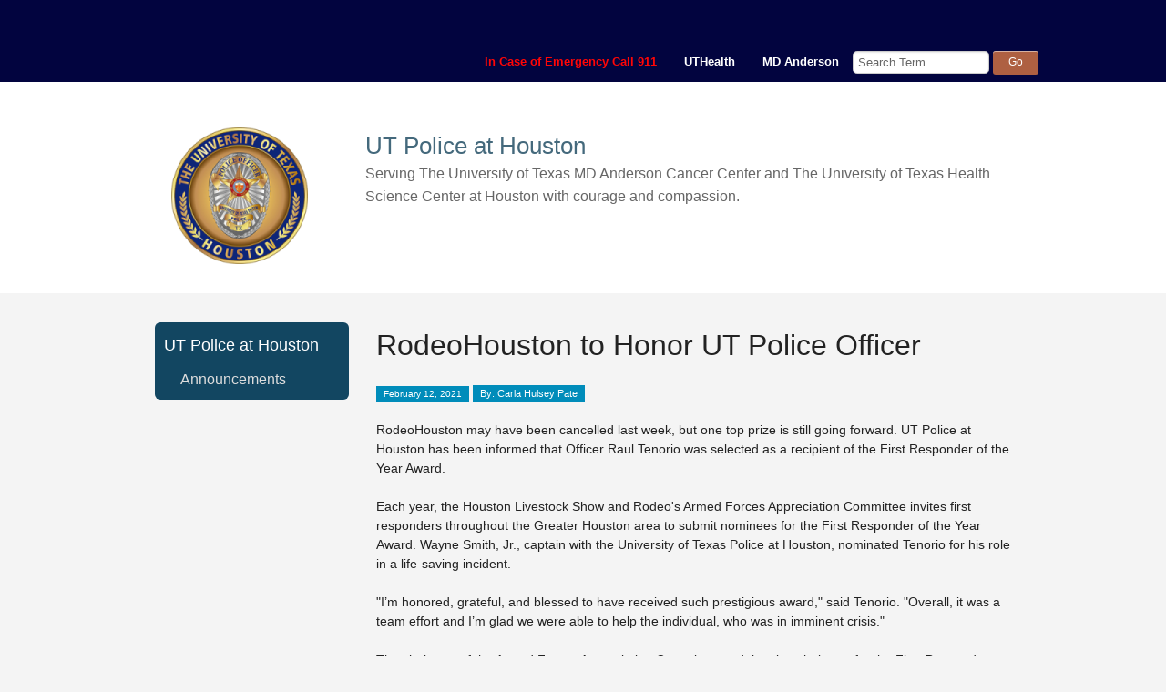

--- FILE ---
content_type: text/html;charset=UTF-8
request_url: https://www.utph.org/index/announcements/story.htm?id=5e55a017-1bf0-4d94-8445-3978038c4ffb
body_size: 3574
content:
  
  
  
  
  
    
  
  
  







<!doctype html>
<html class="no-js" lang="en">
<head>
<meta charset="UTF-8">
<meta name="viewport" content="width=device-width, initial-scale=1.0">
			      											
   
    <!-- mpt = UTP-H News Story, url = /index/announcements/story.htm -->
   
   <!-- list = <a href='/index/announcements' title='Announcements'>Announcements</a> -->
    <!-- lvl = 3 -->
         
         <!-- ms1 = RodeoHouston to Honor UT Police Officer - Announcements - UT Police at Houston -->
           <!-- host folder: com.dotmarketing.portlets.folders.model.Folder@20ee2a1[name=announcements,sortOrder=6,showOnMenu=true,hostId=2a52d6cc-cf03-4664-9d1d-6a09e5e9fde2,title=Announcements,filesMasks=,defaultFileType=9d2d55d9-d26f-49db-8ada-a360c17f9aae,modDate=2018-01-12 11:56:41.143,iDate=2016-12-30 15:02:17.303,type=folder,owner=<null>,inode=767a57e2-96d2-43a5-a0da-e2cb8a669864,identifier=bf77f923-14db-41a6-a720-9260b4f42634] | hostfolder title: Announcements | ms2 = RodeoHouston to Honor UT Police Officer - Announcements - UT Police at Houston - University of Texas Police at Houston -->
       <title>RodeoHouston to Honor UT Police Officer - Announcements - UT Police at Houston - University of Texas Police at Houston</title>
		<script>(function(w,d,s,l,i){w[l]=w[l]||[];w[l].push({'gtm.start':
	new Date().getTime(),event:'gtm.js'});var f=d.getElementsByTagName(s)[0],
	j=d.createElement(s),dl=l!='dataLayer'?'&l='+l:'';j.async=true;j.src=
	'https://www.googletagmanager.com/gtm.js?id='+i+dl;f.parentNode.insertBefore(j,f);
	})(window,document,'script','dataLayer','GTM-NSXLL6M');</script>
	  	<link rel="canonical" href="https://www.utph.org/index/announcements/story.htm?id=5e55a017-1bf0-4d94-8445-3978038c4ffb">
                      	                 
            <meta prefix="og: https://ogp.me/ns#" property="og:image" content="https://share.uth.edu/global/img/og/utph.jpg">
                <meta prefix="og: https://ogp.me/ns#" property="og:url" content="https://www.uth.edu/news/story/">
    <meta prefix="og: https://ogp.me/ns#" property="og:type" content="article">
                 <meta property="article:author" content="Carla Hulsey Pate" />
            <meta name="twitter:card" content="summary_large_image">
            <meta name="twitter:site:id" content="@UTHealth" />
        <meta name="twitter:site" content= "https://www.uth.edu/news/story.htm?id=5e55a017-1bf0-4d94-8445-3978038c4ffb" />
            <meta name="twitter:creator" content="@UTHealth" />
    
<meta name="pageid" content="2a52d6cc-cf03-4664-9d1d-6a09e5e9fde2">

 
    <meta name="description" content="RodeoHouston to Honor UT Police Officer" /> 

 <meta name="lastModifiedDate" content="2024-11-07 12:26:20.003">      <script type="text/javascript" src="/ruxitagentjs_ICA15789NPRUVXfqrux_10325251017120750.js" data-dtconfig="app=ea7c4b59f27d43eb|cuc=fw15vsaq|owasp=1|mel=100000|expw=1|featureHash=ICA15789NPRUVXfqrux|dpvc=1|lastModification=1761836279219|tp=500,50,0|rdnt=1|uxrgce=1|srbbv=2|agentUri=/ruxitagentjs_ICA15789NPRUVXfqrux_10325251017120750.js|reportUrl=/rb_bf52972voc|rid=RID_-1272318299|rpid=1636882829|domain=utph.org" data-config='{"revision":1761836279219,"beaconUri":"\/rb_bf52972voc","agentUri":"\/ruxitagentjs_ICA15789NPRUVXfqrux_10325251017120750.js","environmentId":"fw15vsaq","modules":"ICA15789NPRUVXfqrux"}' data-envconfig='{}' data-appconfig='{"app":"ea7c4b59f27d43eb"}'></script><style>
figure {border:none !important; background-color:transparent !important;}
figure img {border:none !important;}
</style>
<link rel="stylesheet" href="https://cdn.jsdelivr.net/foundation/5.5.3/css/foundation.min.css" />
<link rel="stylesheet" href="https://www.uth.edu/global/css/UTHmain.min.css?v=1146386" />

<style>
.skip {
  position: absolute;
  left: -1000em;
  width: 20em;   
}
</style>

<!--[if lt IE 9]>
  <link rel="stylesheet" type="text/css" href="https://www.uth.edu/global/css/ie8.css" />
<![endif]--> <link rel="stylesheet" href="https://www.utph.org/global/css/utp-styles.css?v=6" />
<link href="https://www.utph.org/global/css/p7TM3-04.css?v=6" rel="stylesheet" />
<link href="https://cdnjs.cloudflare.com/ajax/libs/foundicons/3.0.0/foundation-icons.css" rel="stylesheet">
</head>

<body>

<noscript><iframe title="GTM" src="https://www.googletagmanager.com/ns.html?id=GTM-NSXLL6M" height="0" width="0" style="display:none;visibility:hidden"></iframe></noscript>

<!--<span class="skip"><a href="#content">Skip Navigation</a></span>-->
<nav class="top-bar" data-topbar role="navigation">
	<ul class="title-area">
	<li class="name"></li>
	<li class="toggle-topbar menu-icon hide-for-print"><a href="#"><span>menu</span></a></li>
	</ul>
	<section class="top-bar-section" aria-labelledby="topnavigation" role="region">
		<div class="row" id="topnavigation">
			<ul class="right toptier ">
				<!-- Right Nav Section -->  
				<li><a href="tel:911" style="color:#ff0606 !important;">In Case of Emergency Call 911</a></li>
				<li class="show-for-medium-up"><a href="https://www.uth.edu/" title="UTHealth Home">UTHealth</a></li>
				<li class="show-for-medium-up"><a href="https://www.mdanderson.org/" title="MD Anderson Home">MD Anderson</a></li>

																			<li><a href="/index/announcements" title="Announcements" class="show-for-small-only">Announcements</a>
														
				<li>
				    

<!--Google Search Tool-->
<form id="gs" name="gs" action="https://www.utph.org/index/search.htm" method="get">
<label for="q" class="show-for-sr">Query</label>
<input id="q" name="q" value="" placeholder="Search Term" type="text">
<input type="submit" name="sa" id="btnG" value="Go" class="button" />
</form>
<!--End Google Search Tool-->
				</li>
			</ul>
		</div>
	</section>
</nav>  

<section class="masthead" aria-labelledby="masthead" role="region">
	<div class="row" id="masthead">
		<div class="large-12 columns header">
			<div class="medium-5 large-3 columns text-center">
				<img src="/gfx/utph.png" alt="UT Police at Houston">
			</div>
			<div class="medium-7 large-9 columns">
				<h1 class="tagline-headline">UT Police at Houston</h1>
				<p class="tagline-subheadline show-for-medium-up">Serving The University of Texas MD Anderson Cancer Center and The University of Texas Health Science Center at Houston with courage and compassion.</p>   
			</div>
		</div>
	</div>
</section>
<div class="row" style="margin-top:2em;">
    <div class="columns">
        <div class="large-9 large-push-3 columns content" id="content" role="main">       
            <div class="row">
				<div class="large-12 columns">
                <!--dotcontent-->
                                                

	
    			<article id="news-utph">
    <!-- fn = /index/ --> <!-- link = $content.link -->
	<header role="banner">
	    <h1 class="headline">RodeoHouston to Honor UT Police Officer</h1>				
				                            <p><span class="date label utph-label">February 12, 2021</span> <span class="label utph-label">By: Carla Hulsey Pate</span></p>
                    	</header>
	  	
			<!-- Supplementary Images -->
				<!-- Body -->
				<p>RodeoHouston may have been cancelled last week, but one top prize is still going forward. UT Police at Houston has been informed that Officer Raul Tenorio was selected as a recipient of the First Responder of the Year Award.<br /><br />Each year, the Houston Livestock Show and Rodeo's Armed Forces Appreciation Committee invites first responders throughout the Greater Houston area to submit nominees for the First Responder of the Year Award. Wayne Smith, Jr., captain with the University of Texas Police at Houston, nominated Tenorio for his role in a life-saving incident. <br /><br />"I&rsquo;m honored, grateful, and blessed to have received such prestigious award," said Tenorio. "Overall, it was a team effort and I&rsquo;m glad we were able to help the individual, who was in imminent crisis." <br /><br />The chairman of the Armed Forces Appreciation Committee and the vice-chairman for the First Responders Day recently notified the recipients of the award, which comprise 10 award winners representing various local first responder agencies. <br /><br />On May 26, 2020, UT Police Officers responded to the fifth floor of UTHealth's University Professional Building garage where a man was threatening to jump. Upon arrival, the officers found the man holding on to an external railing. <br /><br />Although several officers tried to de-escalate the situation, the man responded most favorably to Officer Tenorio's approach. Officer Tenorio showed patience, care and empathy toward the man and, ultimately, was able to talk him off the ledge.<br /><br />Captain Smith said he nominated Officer Tenorio because he embodies the department's core value of Caring. He also says the work first responders do is important year-round, but this particular recognition is especially important due to the coronavirus pandemic. "First responders are in close contact with the public and taking a big risks to keep everyone safe." <br /><br />Officer Tenorio also received a UT System Life Saving medal for his role in this incident during last year's <a href="https://www.utph.org/index/announcements/story.htm?id=d395b09b-d52f-4a30-9913-5acdbc46b40e" target="_blank">virtual Promotions and Awards Ceremony</a>. <br /><br />Normally, First Responder of the Year recipients would be recognized in-person on First Responders Day at the Houston Rodeo, which was rescheduled to May this year. However, HLSR recently&nbsp;<a href="https://www.rodeohouston.com/News/Article/ArtMID/494/ArticleID/2751/2021-Rodeo-Update" target="_blank">announced that they are cancelling rodeo festivities</a> this year due to the ongoing COVID-19 pandemic. <br /><br />The Armed Forces Appreciation Committee hasn't yet announced how they will honor award recipients this year.</p>
		<p></p>
	
	  		<!--Flickr Album-->
			


		   
				</article><div style="display: none;">site var = utph</div>
                				</div>
            </div>

            <div class="row">
                <div id="leftCol" class="large-6 columns">
                                                                            </div>
                <div id="rightCol" class="large-6 columns">
                                                                            </div>
            </div>

                                            </div>

<div class="large-3 large-pull-9 columns sidebar-lighblue" role="navigation">
      <div class="sidebar-lighblue show-for-medium-up">
<script src="https://www.uth.edu/global/js/p7TM3scripts.js"></script>
                

<div id="p7TM3_1" class="p7TM3-04 p7TM3 responsive rounded-corners hide-for-print"> 
  <div id="p7TM3tb_1" class="p7TM3-toolbar closed"><a href="JavaScript:void(0);" title="Hide/Show Menu"><img src="/global/gfx/toggle-icon.png" alt="Toggle Menu"></a></div>
  <h1 style="color: #fff; font-size: 1.125rem !important; padding-bottom: 4px; margin-bottom: 8px; border-bottom: solid 1px #fff;">UT Police at Houston</h1>
<ul class="p7TM3 closed">
                     <li><a href="/index/announcements" title="Announcements">Announcements</a>
                    </li>
              </ul>
   </div>

<script type="text/javascript">
<!--
P7_TM3op('p7TM3_1',1,0,0,0,1,1,0,1,-1,300,1);
//-->
          </script>      </div>
      <div id="sidebarLower">
                      </div>
    </div>
  </div>
</div>


<footer class="hide-for-print">
	<div class="row">    
		<div class="large-7 columns">       
			<div class="footernav-links-small">
				<p>Copyright 2017 &ndash; The University of Texas Police at Houston<br>
				7777 Knight Road, Houston, TX 77054<br>
				(713) 792-2890 </p>

				<p><a href="https://www.utph.org/index/contact">Contact Us</a>&nbsp; | &nbsp;<a href="https://www.uth.edu/">UTHealth</a>&nbsp; | &nbsp;<a href="https://www.mdanderson.org/">MD Anderson</a> &nbsp; | <a href="https://www.uth.edu/titleix/">How to Report Sexual Misconduct</a>  &nbsp;<br> <a href="https://www.utph.org/index/reports">Jeanne Clery Disclosure of Campus Security Policy and Campus Crime Statistics</a></p>
			</div>
		</div>
		<div class="large-5 columns">
			<a href="https://www.uth.edu" title="UTHealth Home"><img src="https://www.uth.edu/global/gfx/uthealth-small-white.png" alt="UTHealth" ></a>
			<a href="https://www.mdanderson.org/" title="MD Anderson Home"><img src="https://www.uth.edu/global/gfx/mdacc-white.png" alt="MDACC"></a> 
		</div>
	</div>
</footer>
<script src="https://cdnjs.cloudflare.com/ajax/libs/jquery/3.6.0/jquery.min.js" integrity="sha512-894YE6QWD5I59HgZOGReFYm4dnWc1Qt5NtvYSaNcOP+u1T9qYdvdihz0PPSiiqn/+/3e7Jo4EaG7TubfWGUrMQ==" crossorigin="anonymous" referrerpolicy="no-referrer"></script>
<script>jQuery.fn.load = function(callback){ $(window).on("load", callback) };</script>
<script src="https://cdnjs.cloudflare.com/ajax/libs/foundation/5.5.3/js/foundation.min.js" integrity="sha512-1XE+nYLbk5rG30etD2aFFpoJuLs/rWsKV/axKpsuhhkkFd4ljTYxa80U1NNskyyO3VPnIyqrR7PvbbFA4KjKmA==" crossorigin="anonymous" referrerpolicy="no-referrer"></script>
<script>
  $(document).foundation();
</script>
<script>
 //LM: Check CDN loads of external CSS files. If absent, then load local copy.
 (function($) {
  $(function() {
   if ($('body').css('color') !== 'rgb(34, 34, 34)') {
    $('head').prepend('<link rel="stylesheet" href="https://www.uth.edu/global/foundation/f5/css/foundation.min.css">');
   };
  });
 })(window.jQuery);
</script>
</body>
</html>

--- FILE ---
content_type: text/css;charset=UTF-8
request_url: https://www.uth.edu/global/css/UTHmain.min.css?v=1146386
body_size: 4965
content:
@charset "utf-8";
body{background:#f4f4f4}
p{font-size:0.85rem;}
a{color:rgb(22,85,104);line-height: normal; padding-top:.5em; padding-bottom:.5em;}
a:hover{text-decoration:underline;}
a:focus{outline: thin dotted;}
.orange {background: #ae6042;color: #ffffff;}
.orange:hover {background: #b76646;color: #000000;}
.blue {background-color:#124661; color:#ffffff;}
.blue:hover{background:#44697c;}
.content a:not(.button){text-decoration:underline;}
a[href*="inside.uth.edu"]::after,
a[href*="my.uth.tmc"]::after {
    /* font-family: "Font Awesome 5 Pro"; */
    /* content: "\f30d"; */
    padding-left: 0.3rem;
    display: inline-block;
    height: 20px;
    }
#content a:not(.button),#sidebarLower a:not(.button){text-decoration:underline}
#megamenu .top-bar-section{background-color:var(--gulfblue);border-bottom: solid 5px var(--uthorange);}
#megamenu .top-bar-section ul li{ background:var(--gulfblue) }
.dropdown .parent-link a{
	background-color:transparent;
}
.button, button {
    background-color:var(--uthorange);
}
.button:hover, button:hover {
    background-color:var(--uthblue);
}
ul.toptier li a {
	font-weight:200;
}


}

#megamenu .top-bar-section ul li a {color:#fff; font-family:'ballinger-condensed', sans-serif;font-size: 1rem;
    margin-bottom: .2em;
    min-height: 1.5em;
    padding-top: .5em;
    padding-bottom: .5em;
    text-decoration: none;
    line-height: normal;}
#megamenu .top-bar-section > ul > li,#megamenu .top-bar-section > ul li > a {background-color:var(--gulfblue);}
#megamenu .top-bar-section > ul > li:hover,#megamenu .top-bar-section .toptier li:hover{background:var(--gulfblue);}
#megamenu, #megamenu.expanded .title-area{background-color:var(--gulfblue); border-bottom:var(--uthorange) solid 3px;}
#megamenu .top-bar {
	height:4rem 
}
.full-width { /*Fixed Page Design tabs full width issue (removes the style) */
  width: auto;
  position: relative;
 left: auto;
right: auto; 
 margin-left: auto;
margin-right: auto;
}


#patientsMenu img {
  max-width:210px;
  display: block;
  text-align: center;
  margin: 0 auto;
  margin-bottom: 2em;
  padding-bottom: 0;
}
#patientsMenu a{
	display:block;
	height: 100%;
	margin: 0 auto;
	padding-top: 1em;
	padding-bottom: 1em;
	line-height: normal;
	text-align: center;
	min-height: 26px;
}
#patientsMenu hr {
 padding:0;
 margin:0;
 margin-bottom:1rem;
}

@media only screen and (max-width: 40.063em) { /* Mobile queries */

	#megamenu .top-bar-section li:not(.has-form) a:hover:not(.button) {background:var(--gulfblue); }

#megamenu .top-bar-section ul.megamenu#TopBar li.has-dropdown a{
	font-size:1.25rem;
	border-bottom:solid 1px #929292;
	font-family:'ballinger-condensed', sans-serif;
	font-weight:500;
}
#megamenu .top-bar-section ul.megamenu#TopBar li.has-dropdown ul li a{
	font-size:1.1rem;
	font-weight:200;
	font-family:'ballinger-condensed', sans-serif;
padding-top:.125rem;
padding-bottom:.125rem;

}
#megamenu .top-bar-section ul.megamenu#TopBar li.has-dropdown ul {
margin-bottom:2rem;
margin-left:.125rem;

}

#megamenu .top-bar-section .has-dropdown>a:after, .top-bar-section .has-dropdown>a:after {
    font-family: "Font Awesome 5 Pro";
    content: "\f054";
    border:none;
    display: block;
    height: 0;
    width: 0;
    border-left-style: solid;
    margin-right: 0.9375rem;
    margin-top: -15px;
    position: absolute;
    top: 50%;
    right: .5rem;
}
.top-bar-section .has-dropdown>a:after {
    margin-top: -7px;
}

#megamenu .top-bar-section ul.megamenu#TopBar li ul li a{
	border-bottom:0px !important;
}
ul.dropdown.m-menu li.parent-link a{
	font-size:20rem;
}

#megamenu h3 {
	font-family:'ballinger-condensed', sans-serif;
	color:#fff;
	font-weight:500;
	font-size:1.2rem;
}
#megamenu .title-area {
	text-align:center;
	min-height:4rem;
}
#megamenu .toggle-topbar.menu-icon, #megamenu .toggle-topbar.menu-icon{
	left:
	auto;right:0;
	top:1.5rem;
}
#megamenu .title-area.show-for-small h1 a img{
margin-top:.5rem;
}
#megamenu.top-bar {
	min-height: 4rem;
}

#megamenu.top-bar .toggle-topbar.menu-icon a {
    color: #FFF;
    height: 34px;
    width:10px;
    padding: 0 1rem 0 1rem;
    position: relative;
    margin-top:.4rem;
}
#megamenu .title-area.show-for-small h1 img{
width:15rem; margin-top:.25rem;
text-align:center;}
} /* ends media query */

#megamenu .top-bar-section .megamenu .logoDiv{position:relative;top:-44px;width:23%;background-color:#124661;padding:0 0.5rem}
#megamenu .top-bar-section .megamenu .logoDiv h1{margin-bottom:0; color: #fff;}
#megamenu .expanded .toggle-topbar a{color:#fff}
#megamenu .expanded .toggle-topbar a span::after{box-shadow:0 0 0 1px #fff, 0 7px 0 1px #fff, 0 14px 0 1px #fff}
#gs{padding-bottom:10px}
.search-mobile-container {
	margin-bottom:1rem;
}
.search-mobile-container input.button {
	background-color:var(--uthorange);
	padding:0;
	padding-left:15%;
	padding-right:15%;
	margin-top:1px;
}
#q{width:200px;border-radius:2em;float:left;padding:2px 5px;margin:2px 4px 0 0;font-size:0.8rem;height:1.5em;line-height:1.5em}
#query{width:200px;border-radius:2em;float:left;padding:2px 5px;margin:2px 4px 0 0;font-size:0.8rem;height:1.5em;line-height:1.5em}
#btnG{padding:0 10px;border-radius:2em;font-size:0.7rem;height:1.9em;margin-top:2px;box-shadow:0 1px 0 rgba(255, 255, 255, 0.5) inset}
@font-face{
	font-family:"foundation-icons";src:url("/global/foundation/foundation-icons/foundation-icons.eot");
	src:url("/global/foundation/foundation-icons/foundation-icons.eot?#iefix") format("embedded-opentype"), 
		url("/global/foundation/foundation-icons/foundation-icons.woff") format("woff"), 
		url("/global/foundation/foundation-icons/foundation-icons.ttf") format("truetype"), 
		url("/global/foundation/foundation-icons/foundation-icons.svg#fontcustom") format("svg");
	font-weight:normal;
	font-style:normal
}
.fi-social-facebook:before,.fi-social-flickr:before,.fi-social-instagram:before,.fi-social-linkedin:before,.fi-social-twitter:before,.fi-heart:before,.fi-social-youtube:before,.fi-lock:before,.fi-alert:before{font-family:"foundation-icons";font-style:normal;font-weight:normal;font-variant:normal;text-transform:none;line-height:1;-webkit-font-smoothing:antialiased;display:inline-block;text-decoration:inherit}
.fi-social-facebook:before{content:"\f1c4"}
.fi-social-flickr:before{content:"\f1c5"}
.fi-social-instagram:before{content:"\f1cd"}
.fi-social-linkedin:before{content:"\f1d0"}
.fi-social-twitter:before{content:"\f1e4"}
.fi-heart:before{content:"\f159"}
.fi-social-youtube:before{content:"\f1ea"}
.fi-lock:before{content:"\f16a"}
.fi-alert:before{content:"\f101"}
.megamenu h2,.megamenu h3{color:#fff;/* border-bottom:solid 1px #e8e8e8; */font-weight:400;}
.megamenu h2{font-size:18px}
.megamenu h3{font-size:14px}
.megamenu .dropdown p{color:#fff;font-size:0.75rem;/* line-height: 1rem; */}
#patientsMenu{text-align:center}
#feature-giving h2 {
 border-bottom:0 !important;
}
#feature, #feature-giving, #Portal{background-color:#333;min-height:175px;padding:.6rem;border-radius:5px;box-shadow:1px 1px 1px #000}
#feature img,#feature-giving img{float:right;/* padding:3px; *//* border: 1px solid #464646; *//* background-color:#fff; */margin: 5px;clear:left;max-width: 210px;/* box-shadow: 1px 2px 2px #000; */}
#feature-giving img {float: left;}
#Portal p, #feature p,#feature-giving p{line-height:1.25rem !important;margin:0 0 0.625rem 0.3125rem !important}
#Portal a, #feature a,#feature-giving a {
    text-decoration:underline;
    background:none;
    font-size: 1rem;
    min-height:26px;
    height: 100%;
    display: block;
    margin-bottom: .2em;
    padding-top: .5em;
    padding-bottom: .5em;
    text-decoration: none;
    line-height: normal;
    }

#Portal img {   width:80%; text-align:center;}
.info{display:none}
.info img{margin-top:15px}
.info-visible{display:block}
.content h2{font-size:2.1em;font-weight:normal}
.content h3{font-size:1.3em;font-weight:normal}
.content h4{font-size:1.15em;font-weight:normal}
.content h5{font-size:1em;font-weight:bold;}
.content ul,.content ol{font-size:0.80rem;line-height:1.6}
.content ul li ,.content ol li {padding:.25rem;}

.content ul:not(.tabs):not(.accordion):not(.orbit-slides-container) li  {padding-bottom: 0.5rem;}
.content .tabs .tab-title:not(.active)>a, .content .tabs dd>a {background: transparent;}
.map-float-right{float:right;padding:2px;border:1px solid #ccc}
.mission{background-color:#fff;border-top:1px solid #124661;border-bottom:1px solid #124661;padding:5px}
.mission h4{font-weight:normal}#AZlist ul{text-align:left;margin:5px 0;padding-left:0}
#AZlist li{display:inline;list-style-type:none;margin-left:5px}
#AZlist li a{text-align:center;text-decoration:none;color:#000;padding:3px 8px;background:#becbd1}
#AZlist li a:hover{color:#666;background:#d4dcdf}
#subnav ul{background-color:var(--uthorange)}
#subnav ul ul{background-color:#d4dcdf}
#subnav ul ul ul{background-color:#becbd1}
#subnav li{list-style-image:none;list-style-type:none}
#subnav li a{display:block;color:#333;height:auto;border-bottom:1px dashed #999;overflow:hidden;margin-bottom:0;padding:10px;font-size:1.3em;color:#fff;font-weight:normal;text-align:center;text-transform:uppercase;letter-spacing:1px;font-family:"Myriad Pro";line-height:1.25rem !important}
#subnav li a:hover{background-color:#d9ad98;text-decoration:none}#subnav ul li ul{margin-left:0}
#subnav ul li ul li a{font-size:1em;color:#000;font-family:Arial,Verdana,Geneva,sans-serif;text-transform:none;text-align:left;letter-spacing:0;padding-left:5px}
#subnav ul li ul li ul li a{font-size:0.8em;color:#000;font-family:Arial,Verdana,Geneva,sans-serif;text-transform:none;text-align:left;letter-spacing:0}
.accordion .accordion-navigation > a, .accordion dd > a{
 background: #44697C;
 color: #fff!important;
 border-bottom: 1px solid #ccc;
}
.accordion .accordion-navigation > a:hover, .accordion dd > a:hover {
  background: #124661;
  color: #fff;
}
.accordion .accordion-navigation.active > a, .accordion dd.active > a {
  background: var(--uthorange);
  color: #fff;
}

.accordion a {text-decoration: none;}
.accordion-navigation > a::before {
 font-family: foundation-icons;
 content: "\f199";
 font-size: 1.1rem;
 padding-right: 0.5rem;
}
.accordion-navigation .active > a::before {
 content: "\f176";
}

#megamenu .top-bar-section .dropdown li a:link{font-weight:inherit;line-height:inherit; padding:0;}



@media only screen and (min-width: 40.063em){ /*Desktop and up*/
	#megamenu .top-bar-section .toptier li,#megamenu .top-bar-section .toptier li:not(.has-form) a:not(.button){
		background-color:#747578;
	}
	#megamenu {padding-top:2.8rem;box-sizing:content-box;position:relative;background-color:#44697C; margin-bottom:0;}
	.top-bar-section{height:75px;position:relative;box-sizing:border-box}
	#toptierWrapper{position:relative;max-width:62.5rem;top:-115px;right:0;margin:0 auto;text-align:right}
	#toptierWrapper > div{display:inline-block}
	.logoDiv a:link{padding:0 !important}
	.logoDiv a:hover{background:#124661!important}
	.logoDiv img{margin-top:8px;max-width: 94%;}
	#megamenu .top-bar-section .has-form{background:transparent}
	#megamenu .top-bar-section .megamenu{margin:0 auto;max-width:62.5rem;width:100%;display:block}
	#megamenu .top-bar-section .has-dropdown > a::after{border:none}
	#megamenu .top-bar-section .dropdown{/* top:65px; */}
	#megamenu .top-bar-section .dropdown .row{max-width:62.5rem;height:260px;padding-top:15px}
	#megamenu .top-bar-section .dropdown li:not(.has-form):not(.active) > a:not(.button),
		#megamenu .top-bar-section .dropdown li:hover:not(.has-form):not(.active) > a:not(.button),
		#megamenu .top-bar-section li:not(.has-form) a:hover:not(.button) {background:var(--uthorange); }
	#megamenu .top-bar-section .dropdown li:not(.has-form):not(.active) > a:not(.button){line-height:1.5rem;padding:0;}
	#megamenu .top-bar-section .dropdown ul li a:link{height:auto;white-space:normal}
	.top-bar-section li:not(.has-form) a:not(.button) { background-color:initial;
	}
	.top-bar-section li:not(.has-form) a:hover { background-color:initial;
	}
	#megamenu .top-bar-section ul li:hover:not(.has-form):not(.logoDiv) > a,#megamenu .top-bar-section .dropdown li{background-color:var(--uthorange)}
	#megamenu .top-bar-section .dropdown > li{box-shadow:0 2px 4px #888;border-bottom:solid 1px #444}
	#megamenu .top-bar-section .dropdown .schools ul li a:link,#megamenu .top-bar-section .dropdown .schools ul li a:visited{border-top:1px solid var(--uthorange);border-bottom:1px solid var(--uthorange);padding:4px !important;background:transparent;line-height:inherit}
	#megamenu .top-bar-section .dropdown .schools ul li a:hover,#megamenu .top-bar-section .dropdown .schools ul li a:active{background-color:#d36027 !important;background:-moz-linear-gradient(left, #d36027, var(--uthorange)) !important;background:-webkit-linear-gradient(left, #d36027, var(--uthorange)) !important;background:-ms-linear-gradient(left, #d36027, var(--uthorange)) !important;border-top:dashed 1px #e19f7f;border-bottom:dashed 1px #e19f7f;text-decoration:none}
	#megamenu .top-bar-section .toptier li,#megamenu .top-bar-section .toptier li:not(.has-form) a:not(.button){height:auto;font-size:0.7rem; text-transform:uppercase; font-weight:200; letter-spacing:.2px;font-size:.75rem;}
	#megamenu .top-bar-section .toptier li:not(.has-form) a:hover{background:#165568}.logo{width:70px;margin-top:-2.3rem}
	#megamenu .top-bar-section .has-dropdown{position:static;}
	#megamenu .top-bar-section .has-dropdown.moved > a:after {position:static; display: block} 
 
 .top-bar-section .dropdown li a.feature-container {
  display:block;
 white-space: normal;
 }
  .top-bar-section .dropdown li a.feature-container #feature img{
float:none;
   text-align:left;
  }
   .top-bar-section .dropdown li a.feature-container #feature h2{
padding-left:.25rem;
  }
#gs{margin-left:20px;padding-bottom:0}#q{width:120px}.megamenu li{line-height:5.625rem}.megamenu > li.has-dropdown{width:17%}.megamenu > li.has-dropdown > a:link,.megamenu > li.has-dropdown > a:visited{text-align:center;font-size:1rem;padding:9px 27px 11px;height:70px;line-height:3.125rem;}.megamenu > li.has-dropdown > a:hover{text-decoration:none}#patientsMenu{text-align:inherit}#menu-announcements{list-style:outside disc}#menu-announcements li{float:none;line-height:1.5rem;margin-bottom:0.3rem;margin-left:15px;padding-left:5px;color:#fff}#menu-announcements li a:link{white-space:normal}

}
@media (min-width:40.063em) and (max-width: 48em){
	#megamenu .top-bar-section .megamenu .logoDiv{position:relative;padding:0;width:20%; min-width:7rem;top:0vw;}
	#megamenu .top-bar-section .megamenu .logoDiv img { margin-left:5%;
    padding: 0rem;
}

	#gs{margin-left:0}
	#gs #q{width:78px;padding:2px 0}
	#gs #btnG{padding:0 5px}
}
h1 {font-size: 2rem;}
.content h2 {font-size: 1.8rem;}
.content h3 {font-size: 1.5rem;}
.img_float_right {float: right; padding: 5px; margin: 5px;}
.img_float_left {float: left; margin: 0 5px 5px 0; padding: 0 5px 5px 0;}
.img_float_right_border {border: 1px solid #DDD; float: right; margin: 5px; padding: 5px;background-color: #FFF;}
.img_captionright {float: right;}
.img_captionleft {float: left;}
.img_captionleft,.img_captionright {clear: both; text-align: left; border: 1px solid #DDD;margin: 5px;padding: 5px;background: #FFF;}
.img_caption {text-align: left; border: solid 1px #DDD;margin: 5px; padding: 5px; clear: both; background-color: #FFF;}
.img_captionright p,.img_captionleft p,.img_caption p {font-family: Arial, Helvetica, sans-serif; font-size: 11px;line-height: 1rem;color: #666;margin: 0;padding: 5px;}
img.center {display: block; margin-left: auto; margin-right: auto;}
.box {background-color: #EAEAEA; display: block; margin: 5px; overflow: hidden; position: relative; border: 1px solid #CCC; padding: 5px;}
.box img {float: left; padding: 3px;  border: 1px solid #ccc; background-color: #fff; margin-right: 5px;}
/* .button {background-color: #007298;} */
.right {clear: both;}

main ul {margin-left: 2.5rem;}
.p7TM3-04 ul a:hover, .p7TM3-04 ul a:focus {text-decoration: underline;}
/* Styles for Accordion Widget */
 .fi-arrow-right:before, .fi-arrow-down:before {
   font-family: foundation-icons;
   font-style: normal;
   margin-right: 0.5rem;}
 .fi-arrow-right:before {content: "\f10b";}
 .fi-arrow-down:before {content: "\f109";}
.fi-arrow-right {display:inline-block;}
li.active .fi-arrow-right {display: none !important;}
.fi-arrow-down {display: none;}
li.active a:link .fi-arrow-down {display: inline-block !important;}

.theme-default .nivo-caption a {border-bottom: none;}
/* Style updates to adjust for new Giving site */

.button .small .round {background-color:#007ea8;}

@media only screen and (min-width: 40.063em) {
/* .top-bar-section > ul > li.has-dropdown {height: 70px;} */
 #toptierWrapper {line-height: 14px;}
 #megamenu { margin-bottom: 40px; }

}
/*
 ==================================================
Hacks & Workarounds
 ==================================================
 */


/* CSS overrides */
@media only screen and (min-width: 40.0625em){
    #megamenu{background-color: #747578;}
    /* .top-bar-section .dropdown{top: 65px;} */
    #toptierWrapper{top: -115px;}
}
#megamenu .top-bar-section .megamenu .logoDiv {
    background-color: #002856;
    /* top: -45px; */
}
.logoDiv a:hover, li.has-form:hover {background: transparent !important;}


#megamenu .top-bar-section .dropdown li:not(.has-form):not(.active) > a:not(.button),
#megamenu .top-bar-section .dropdown .schools ul li a:link,#megamenu .top-bar-section .dropdown .schools ul li a:visited{
	    border-top:none;
	    border-bottom:none;
	    line-height:inherit;
	    }
#megamenu .top-bar-section .dropdown .schools ul li a:hover,#megamenu .top-bar-section .dropdown .schools ul li a:active{
	border-top:0px !important;
	border-bottom:0px !important;
	text-decoration:underline}
	
#megamenu .top-bar-section .dropdown li:not(.has-form):not(.active) > a:not(.button) {
	font-size:1rem;
	margin-bottom:.2em;
	min-height: 1.5em;
	padding-top: .5em;
	padding-bottom: .5em;
	text-decoration:none;
	line-height:normal;
}

.megamenu div h2:not(div#feature h2, div#feature-giving h2)  {
	font-family: 'ballinger-condensed', sans-serif;
	font-size: 1.2rem;
	line-height: 1.125;font-weight:600;
    border-bottom:#fff solid 1px;
}	

.p7TM3-04 {
background-color:#002856;
}
#btnG{padding:0 10px;/* box-shadow:0 1px 0 rgba(255, 255, 255, 0.5) inset */ background-color:var(--uthorange)}

.site-search i {
	font-size:1.5rem;
	line-height:2.8rem;
 color:#fff;
}
li.site-search a {
	height:2.8rem !important;
}

#gs {
	margin:0 !important;
	padding:0 !important;

}
#search-input {
	font-size:1.2rem;
		font-family:'ballinger-condensed', sans-serif;
	padding: .45rem 1rem .45rem 1rem;
	color:var(--uthorange);
	height:auto;
}

#search-input::-webkit-input-placeholder {
    color: #ae6042ad;
}
#search-input:-moz-placeholder {
    color: #ae6042ad;
}
#search-input::-moz-placeholder {
    color: #ae6042ad;
}
#search-input:-ms-input-placeholder {
    color: #ae6042ad;
}

#search-button {
	font-family:'ballinger-condensed', sans-serif;
	background-color:var(--uthorange);
	font-size:1.2rem;
	font-weight:450;
	padding: .5rem 1rem .5rem 1rem;
	height:100%;
}

#drop2 {
background-color:#747578;
border:none;
outline:none;
}

.f-dropdown:after,.f-dropdown:before {
	border:none !important;
	display:none !important;
}

.f-dropdown {
	padding:0 !important;
	margin-top:-5px !important;
}
.logoDiv img{padding:.75rem;max-width: 94%;}

#TopBar li > a{
	font-family:'ballinger-condensed', sans-serif;
	font-weight:500;
}

ul.toptier li a{
font-family:'ballinger-condensed', sans-serif;
font-size:1rem;
}

ul.level_1 li.li_current_mark a.current_mark {
  background-color: var(--uthorange);
  color:#fff;
}

--- FILE ---
content_type: text/css;charset=UTF-8
request_url: https://www.utph.org/global/css/utp-styles.css?v=6
body_size: 1714
content:
@charset "utf-8";
/* CSS Document */

/*BASIC STYLES*/
blockquote {font-style:italic !important; margin-left:20px !important; font-family:"Times New Roman", Verdana; padding-left: 60px !important; background:url('https://www.uth.edu/global/cetir/gfx/quotation-marks-left.png'); background-repeat:no-repeat; min-height: 30px !important; color:#666 !important; float:right !important; width:50% !important; border:none !important;font-size:1.3em !important;}
/*p {font-size: 0.8rem !important;}*/

/*TOP BAR*/
.top-bar, .top-bar.expanded .title-area {background: #02043f !important;}
.top-bar .row {max-width: 62.5rem;}
.top-bar-section ul li {background: #02043f !important; font-size:1rem;}
.top-bar a:hover, .top-bar a:focus, .top-bar a:active {color:#ffffff!important;}
.top-bar-section ul li>a {font-size:1rem;}

/*CONTENT*/
.content li {margin-left: 25px;font-size: 0.80rem !important;}
.content h2 {font-size: 1.8em !important;}
img.noborder {border:none !important;}
.date {font-size: 0.75em !important;margin-top:1.5em !important;}
.source {font-style:italic; font-size:0.75em !important;}
[class*="block-grid-"] li {margin-left: initial;}
img.right {margin-left: 0.5rem;}

/*FOOTER*/
.footernav-links-small a {color: #FFF; font-size: 0.70rem !important; font-weight:600;}
.footernav-links-small a:hover, .footernav-links-small a:focus {text-decoration: underline;}
footer {/*height: 275px !important;*/background-color: #323439!important;margin: 10px auto 0;padding: 15px 0;}
footer p {color:#fff;}

/*SITE HEADER*/
.masthead {position:static; background-color: #fff; padding: 5px 0 2rem 0; max-width: 100% !important; background-position: center center; margin-bottom: 8px;}
.masthead .header {margin-top:2rem !important;padding-left:0px !important;}
.tagline-headline {color:#44697C; font-size:1.6em !important; margin-bottom:0px !important;}

/*NIVO SLIDER*/
.nivoSlider img {padding: 0px !important;border:none !important;}

/*OTHER*/
#sidebarLower li a {word-break: break-all!important;}
.button {color:#000;}
.button:focus, .button:hover, button:focus, button:hover {color:#fff;}
.button.alert, button.alert {background-color: #990000;border-color: #cf2a0e;color: #FFF;}
.button.dark-blue, button.dark-blue {background-color: #124661; color: #FFF;}
.dark-blue:focus, .dark-blue:hover {background-color: #007095;}

.special-box {border:1px solid #ccc; background-color:#eaeaea; padding:10px; margin:1em 0em !important; border-radius: 5px; text-align:center;}
.special-box p {font-size:0.70em !important;}

a.button-more {padding: 3px 8px 2px; border-width: 1px; border-style: solid; border-color: #D9D9D9 #D9D9D9 #BFBFBF; -moz-border-top-colors: none; -moz-border-right-colors: none;
    -moz-border-bottom-colors: none; -moz-border-left-colors: none; border-image: none; background: transparent url("https://www.uth.edu/global/cetir/gfx/grey_bg.jpg") repeat-x scroll 0px 0px;  line-height: 16px; color: #666; font-size: 0.80em; text-shadow: 0px 1px 0px #FFF; text-transform: uppercase; display: inline-block;}

.staff-member {margin: 10px !important; text-align: center; width: 180px; min-height: 300px; float: left;}
.staff-member img {border:1px solid #999;}
.staff-member p {font-size:0.70em; margin-top:5px;padding-top:5px;}

.project-list p {border-bottom:1px solid #ccc; padding:10px 0px;}

.centers {border-top:1px solid #ccc; border-bottom:1px solid #ccc;padding: 10px 0px; font-size:1.1em !important;}

.fancy.button {background-color: #fff; *zoom: 1; filter: progid:DXImageTransform.Microsoft.gradient(gradientType=0, startColorstr='#FFFFFFFF', endColorstr='#FFEFEFEF');background-image: -webkit-gradient(linear, 50% 0%, 50% 100%, color-stop(0%, #ffffff), color-stop(73%, #f7f7f7), color-stop(100%, #efefef)); background-image: -webkit-linear-gradient(top, #ffffff 0%, #f7f7f7 73%, #efefef 100%); background-image: -moz-linear-gradient(top, #ffffff 0%, #f7f7f7 73%, #efefef 100%); background-image: -o-linear-gradient(top, #ffffff 0%, #f7f7f7 73%, #efefef 100%); background-image: linear-gradient(top, #ffffff 0%, #f7f7f7 73%, #efefef 100%); border: 1px solid rgba(52, 73, 94, 0.2); color: rgba(52, 152, 219, 0.7); font-size: 0.75em; text-transform: uppercase; padding:5px !important; margin:0px !important;}

.fancy.button:hover {color: #3498db; background-color: #fff; *zoom: 1; filter: progid:DXImageTransform.Microsoft.gradient(gradientType=0, startColorstr='#FFFFFFFF', endColorstr='#FFEDEDED'); background-image: -webkit-gradient(linear, 50% 0%, 50% 100%, color-stop(0%, #ffffff), color-stop(73%, #efefef), color-stop(100%, #ededed)); background-image: -webkit-linear-gradient(top, #ffffff 0%, #efefef 73%, #ededed 100%); background-image: -moz-linear-gradient(top, #ffffff 0%, #efefef 73%, #ededed 100%); background-image: -o-linear-gradient(top, #ffffff 0%, #efefef 73%, #ededed 100%); background-image: linear-gradient(top, #ffffff 0%, #efefef 73%, #ededed 100%); border-color: rgba(52, 73, 94, 0.3); -webkit-box-shadow: 0px 0px 6px rgba(52, 73, 94, 0.1); -moz-box-shadow: 0px 0px 6px rgba(52, 73, 94, 0.1); box-shadow: 0px 0px 6px rgba(52, 73, 94, 0.1);text-decoration:none !important;}

.row1 .faculty-info, .row2 .faculty-info {padding: 10px;}

#gs #q {float: left; width: 150px; border-top-left-radius: 0.3rem; border-bottom-left-radius: 0.3rem; border-top-right-radius: 0.3rem; border-bottom-right-radius: 0.3rem;}
#gs #btnG {
    width: 50px;
    padding: 0.5rem;
    line-height: 0.8;
    border-top-right-radius: 0.3rem;
    border-bottom-right-radius: 0.3rem;
    background-color: #AE6042;
}
#gs #btnG:hover {
    background-color: #9D563B;
}
#btnG {border-radius:3px !important;font-size:0.85em !important;height: 2.2em !important; color: #ffffff !important;}
#q {height: 2em !important;}

/* Larger viewports */
@media only screen and (min-width: 40.0625em) {
.top-bar-section .dropdown {top: 65px;}
#toptierWrapper {top: -115px;}

.tagline-headline {font-size: 2em !important;}
.top-bar {padding-top:0px !important;}
.top-bar-section {height: auto !important;background-color: #02043f !important;}
.top-bar-section ul li {background: #02043f !important;}
.top-bar-section ul li > a {font-weight: 600 !important;font-size:0.80em !important;}
.top-bar-section li:not(.has-form) a:not(.button) {background: inherit !important;}
.top-bar-section .toptier li, .top-bar-section .toptier li:not(.has-form) a:not(.button) {font-size:0.90em !important;}
.top-bar, .top-bar.expanded .title-area {background: #02043f !important;}
.masthead .header {position:static;margin-top:50px !important;padding-left:0px !important;}
.tagline-headline {color:#44697C; font-size:1.6em !important; margin-bottom:0px !important; text-align:initial;}
.tagline-subheadline {font-size:1em !important; color:#666 !important; font-weight:normal; display:block;} 
}

--- FILE ---
content_type: text/css;charset=UTF-8
request_url: https://www.utph.org/global/css/p7TM3-04.css?v=6
body_size: 1092
content:
/*
  -----------------------------------
  Tree Menu Magic 3
  by Project Seven Development
  www.projectseven.com
  Style Theme: 04 - Carbon
  -----------------------------------
*/

.p7TM3-04 {
  font-size: 1em;
  padding: 10px;
  background-color: #124661;
/*  background-image: linear-gradient(180deg, #333, #000); */
  background-image: none;
  font-family: "Segoe UI", "Gill Sans", Optima, "Droid Sans", sans-serif;
}
.p7TM3-04.outer-shadow {
  box-shadow: 0px 0px 20px rgba(0,0,0,.5);
}
.p7TM3-04.rounded-corners {
  border-radius: 6px;
}
.p7TM3-04.rounded-corners ul ul {
  border-radius: 6px;
}
.p7TM3-04:after {
  content: "\0020";
  font-size: 0px;
  display: inline;
  overflow: hidden;
  line-height: 1;
}
.p7TM3-04 ul {
  margin: 0;
  padding: 0;
}
.p7TM3-04 ul ul {
  padding: 6px 0px 15px 0px;
  background-color: #FFF;
  background-image: linear-gradient(#FFF, #DDD);
}
li.tm3last ul {
  margin-bottom: 0px;
}
.p7TM3-04 ul ul ul {
  border: none;
  margin-bottom: 0px;
  padding: 0px;
  background-color: transparent;
  background: none;
  box-shadow: none;
}
.p7TM3-04 li {
  list-style-type: none;
  margin: 0;
}
.p7TM3-04 ul ul ul li {
  padding-left: .5em;
}
.p7TM3-04 ul a {
  color: #ddd;
  display: block;
  padding: 3px 8px 3px 18px;
  text-decoration: none;
  -webkit-transition: all linear .35s .1s;
  transition: all linear .35s .1s;
}
.p7TM3-04 ul a:hover, .p7TM3-04 ul a:focus {
  color: #fff;
  outline: none;
}
.p7TM3-04 ul ul a {
  font-size: 0.9em;
  border: none;
  color: #000;
  -webkit-transition: none;
  transition: none;
}
.p7TM3-04 ul ul a:hover, .p7TM3-04 ul ul a:focus {
  color: #000;
  text-shadow: 1px 0px 0px #999;
}
.p7TM3-04 a.trig_closed {
  background-image: url(https://www.uth.edu/global/icons/tm3_east_gray.gif);
  background-repeat: no-repeat;
  background-position: 0px 12px;
}
.p7TM3-04 ul ul a.trig_closed {
  background-image: url(https://www.uth.edu/global/icons/tm3_east_black.gif);
}
.p7TM3-04 a.trig_open {
  background-image: url(https://www.uth.edu/global/icons/tm3_south_gray.gif);
  background-repeat: no-repeat;
  background-position: 0px 12px;
  color: #CCC;
}
.p7TM3-04 ul ul a.trig_open {
  background-image: url(https://www.uth.edu/global/icons/tm3_south_black.gif);
  color: #000;
  text-shadow: 1px 0px 0px #333333;
}
.p7TM3-04 a.p7tm3_page {
  background-repeat: no-repeat;
  background-position: left center;
}
.p7TM3-04 a.current_mark {
  text-shadow: none !important;
  font-weight: bold;
  border-radius: 6px;
}
.p7TM3-04 ul ul a.current_mark {
}
.p7TM3-04 ul a.current_mark.trig_open {
  border-top-left-radius: 6px;
  border-top-right-radius: 6px;
  padding-bottom: 7px;
  margin-bottom: -4px;
}
.p7TM3-04 ul a.current_mark.trig_closed {
  border-radius: 6px;
}
.p7TM3-04_toggle_all {
  margin: 0 0 12px 0;
  display: block;
  font-size: .75em;
  text-transform: uppercase;
}
.p7TM3-04_toggle_all a {
  color: #000;
}
.p7TM3-04_toggle_all a:hover, .p7TM3-04_toggle_all a:focus, .p7TM3-04_toggle_all a:active {
  color: #C30;
  outline: none;
  background: none;
}
/*Toolbar for Smartphones to Hide or Show entire menu*/
.p7TM3-toolbar {
  display: none;
}
/*IE10 Kill Default Active Background*/
.p7TM3-04 a:active {
  background-color: transparent;
}
/*Smartphone Menu Presentation*/
@media only screen and (min-width: 0px) and (max-width: 600px) {
.p7TM3-04_toggle_all {
  display: none;
}
.p7TM3-04.responsive .p7TM3-toolbar {
  position: relative;
  z-index: 999;
  display: block;
  text-align: right;
  padding: 0px;
  cursor: pointer;
}
.p7TM3.responsive ul.closed {
  display: none;
}
.p7TM3.responsive ul.opened {
  display: block;
}
.p7TM3-04.responsive .p7TM3-toolbar img {
  border: none;
  display: inline-block;
  vertical-align: baseline;
}
/*END MEDIA QUERY - DO NOT REMOVE CURLY BRACE BELOW*/
}
/*  Added */
ul.level_1 li.li_current_mark a.current_mark {
  background-color: #44697C;
  color:#fff;
}
ul.level_2 li.li_current_mark a.current_mark {
  background-color: transparent;
  color:#000;
}

/* The rule block below adds an icon indicating that the menu link goes to a protected site page.
Such a link should be the final item in the menu sidebar. */
a[href="http://inside.uthouston.edu/development/index.htm"]  {
 background-image: url('https://www.uth.edu/global/gfx/lock-white.png');
 background-position: 95% 50% !important;
 background-repeat: no-repeat;
}

--- FILE ---
content_type: application/javascript
request_url: https://www.uth.edu/global/js/p7TM3scripts.js
body_size: 4043
content:

/* 
  ================================================
  PVII Tree Menu Magic 3 scripts
  Copyright (c) 2013 Project Seven Development
  www.projectseven.com
  Version:  3.0.5 - build: 05
  ================================================
  
*/

// define the image swap file naming convention

// rollover image for any image in the normal state
var p7TM3over='_over';
// image for any trigger that has an open sub menu -no rollover
var p7TM3open='_down';

var p7TM3i=false,p7TM3a=false,p7TM3ctl=[],p7TM3adv=[],p7TM3dy=(1000/100);
function P7_TM3set(){
	var h,sh,hd,ie=P7_TM3getIEver();
	if(!document.getElementById){
		return;
	}
	sh='.p7TM3 ul div {height:0px;overflow:hidden;position:relative;display:none;}\n';
	sh+='.p7TM3 ul {overflow:hidden;}\n';
	sh+='.p7TM3toggle {display:block !important;}\n';
	if(document.styleSheets){
		if(ie>4 && ie<7){
			sh+='.p7TM3, .p7TM3 a, .p7TM3 li {height:1%;}\n';
		}
		if(ie>4 && ie<6){
			sh+='.p7TM3 a, .p7TM3 a {overflow:visible !important;}\n';
		}
		h='\n<st' + 'yle type="text/css">\n'+sh+'\n</s' + 'tyle>';
		document.write(h);
	}
	else{
		h=document.createElement('style');
		h.type='text/css';
		h.appendChild(document.createTextNode(sh));
		hd=document.getElementsByTagName('head');
		hd[0].appendChild(h);
	}
}
P7_TM3set();
function P7_TM3addLoad(){
	if(window.addEventListener){
		window.addEventListener("load",P7_TM3init,false);
		window.addEventListener("unload",P7_TM3bb,false);
	}
	else if(window.attachEvent){
		document.write("<script id=p7ie_tm3 defer src=\"//:\"><\/script>");
		document.getElementById("p7ie_tm3").onreadystatechange=function(){
			if (this.readyState=="complete"){
				if(p7TM3ctl.length>0){
					P7_TM3init();
				}
			}
		};
		window.attachEvent("onload",P7_TM3init);
	}
}
P7_TM3addLoad();
function P7_TM3bb(){
	return;
}
function P7_TM3op(){
	if(!document.getElementById){
		return;
	}
	p7TM3ctl[p7TM3ctl.length]=arguments;
}
function P7_TM3init(){
	var i,j,jj,k,tM,tA,tU,lv,pp,clv,fs,tS,d=1,cl,tp,uh=0,cN,tw,ow,oh,sP,cA,oA,tN,iM,tD,tB;
	if(p7TM3i){
		return;
	}
	p7TM3i=true;
	document.p7TM3preload=[];
	for(k=0;k<p7TM3ctl.length;k++){
		tM=document.getElementById(p7TM3ctl[k][0]);
		if(tM){
			tM.p7opt=p7TM3ctl[k];
			tM.style.position='relative';
			tM.style.overflow='hidden';
			tM.tm3Subs=[];
			tM.tm3StartTime=0;
			tM.tm3Duration=tM.p7opt[10];
			tM.tm3AnimType='quad';
			tM.p7TM3running=false;
			if(navigator.appVersion.indexOf("MSIE 5")>-1){
				tM.p7opt[1]=0;
			}
			tU=tM.getElementsByTagName('UL');
			tB=document.getElementById(tM.id.replace('_','tb_'));
			if(tB && tU[0]){
				tB.tm3Div=tM.id;
				tB.tm3UL=tU[0];
				cl=tU[0].className;
				if(cl && cl!=='' && cl.indexOf('opened')>-1){
					tB.tm3State='open';
					tU[0].tm3State='open';
				}
				else{
					P7_TM3remClass(tB,'closed');
					P7_TM3remClass(tU[0],'closed');
					tM.tm3ToolbarClosed=true;
					tB.tm3State='closed';
					tU[0].tm3State='closed';
				}
				tB.onclick=function(){
					var tB=this;
					var tU=this.tm3UL;
					if(tB.tm3State=='open'){
						tB.tm3State='closed';
						tU.tm3State='closed';
						P7_TM3remClass(tB,'opened');
						P7_TM3remClass(tU,'opened');
						P7_TM3setClass(tB,'closed');
						P7_TM3setClass(tU,'closed');
					}
					else{
						tB.tm3State='open';
						tU.tm3State='open';
						P7_TM3remClass(tB,'closed');
						P7_TM3remClass(tU,'closed');
						P7_TM3setClass(tB,'opened');
						P7_TM3setClass(tU,'opened');
					}
				};
				tA=tB.getElementsByTagName('A');
				if(tA && tA[0]){
					tA[0].onclick=function(){
						return false;
					};
				}
			}
			tD=tU[0].getElementsByTagName("DIV");
			for(i=0;i<tD.length;i++){
				tD[i].setAttribute("id",tM.id+'d'+(i+2));
				tD[i].tm3State='closed';
				tD[i].tm3Div=tM.id;
				tM.tm3Subs[tM.tm3Subs.length]=tD[i];
				tD[i].style.display='none';
				tD[i].style.height='0px';
			}
			tU=tM.getElementsByTagName("UL");
			for(i=0;i<tU.length;i++){
				tU[i].setAttribute("id",tM.id+'u'+(i+1));
				lv=1;
				pp=tU[i].parentNode;
				while(pp){
					if(pp.id&&pp.id==tM.id){
						break;
					}
					if(pp.tagName&&pp.tagName=="UL"){
						lv++;
					}
					pp=pp.parentNode;
				}
				tU[i].tm3Level=lv;
				clv='level_'+lv;
				P7_TM3setClass(tU[i],clv);
				tN=tU[i].childNodes;
				if(tN){
					fs=-1;
					jj=0;
					for(j=0;j<tN.length;j++){
						if(tN[j].tagName&&tN[j].tagName=="LI"){
							jj++;
							tA=tN[j].getElementsByTagName("A")[0];
							if(fs<0){
								P7_TM3setClass(tA,'tm3first');
								P7_TM3setClass(tN[j],'tm3first');
							}
							tN[j].tm3State='closed';
							fs=j;
							tA.setAttribute("id",tM.id+'a'+(d));
							tA.tm3Level=lv;
							tA.tm3Div=tM.id;
							if(i===0){
								P7_TM3setClass(tN[j],('root_'+jj));
							}
							tS=tN[j].getElementsByTagName("UL");
							if(tS&&tS.length>0){
								tA.tm3Sub=tS[0].parentNode.id;
								tA.tm3State="closed";
								P7_TM3setClass(tA,'trig_closed');
								P7_TM3setClass(tA.parentNode,'trig_closed');
								tA.onclick=function(){
									return P7_TM3trig(this);
								};
							}
							else{
								tA.tm3Sub=false;
								P7_TM3setClass(tA,'p7tm3_page');
								P7_TM3setClass(tA.parentNode,'p7tm3_page');
							}
							d++;
							tA.hasImg=false;
							var sr,x,swp,s1,s2,s3;
							iM=tA.getElementsByTagName("IMG");
							if(iM&&iM[0]){
								sr=iM[0].getAttribute("src");
								iM[0].tm3Swap=tM.p7opt[3];
								x=sr.lastIndexOf(".");
								s1=sr.substring(0,x)+p7TM3over+'.'+sr.substring(x+1);
								s2=sr.substring(0,x)+p7TM3open+'.'+sr.substring(x+1);
								if(iM[0].tm3Swap==1){
									iM[0].p7imgswap=[sr,s1,s1];
									P7_TM3preloader(s1);
								}
								else if (iM[0].tm3Swap==2){
									iM[0].p7imgswap=[sr,s1,s2];
									P7_TM3preloader(s1,s2);
								}
								else{
									iM[0].p7imgswap=[sr,sr,sr];
								}
								iM[0].tm3State='closed';
								iM[0].mark=false;
								iM[0].rollover=tM.p7opt[10];
								if(iM[0].tm3Swap>0){
									tA.hasImg=true;
									iM[0].onmouseover=function(){
										P7_TM3imovr(this);
									};
									iM[0].onmouseout=function(){
										P7_TM3imout(this);
									};
									tA.onfocus=function(){
										P7_TM3imovr(this.getElementsByTagName('IMG')[0]);
									};
									tA.onblur=function(){
										P7_TM3imout(this.getElementsByTagName('IMG')[0]);
									};
								}
							}
						}
					}
					if(fs>0){
						P7_TM3setClass(tA,'tm3last');
						P7_TM3setClass(tN[fs],'tm3last');
					}
				}
			}
			oA=document.getElementById(tM.id+'oa');
			if(oA){
				oA.onclick=function(){
					P7_TM3all(this.id.replace('oa',''),'open',0);
					return false;
				};
			}
			cA=document.getElementById(tM.id+'ca');
			if(cA){
				cA.onclick=function(){
					P7_TM3all(this.id.replace('ca',''),'close',0);
					return false;
				};
			}
			if(tM.p7opt[5]==1){
				P7_TM3currentMark(tM);
			}
			if(tM.p7opt[9]>-1){
				P7_TM3all(tM.id,'open',tM.p7opt[9]);
			}
			if(tM.tm3ToolbarClosed){
				tB=document.getElementById(tM.id.replace('_','tb_'));
				P7_TM3setClass(tB,'closed');
				P7_TM3setClass(tB.tm3UL,'closed');
			}
		}
	}
	p7TM3a=true;
}
function P7_TM3preloader(){
	var i,x;
	for(i=0;i<arguments.length;i++){
		x=document.p7TM3preload.length;
		document.p7TM3preload[x]=new Image();
		document.p7TM3preload[x].src=arguments[i];
	}
}
function P7_TM3imovr(im){
	var m=true;
	if(im.tm3State=='open' && im.rollover===0){
		m=false;
	}
	if(m){
		im.src=im.p7imgswap[1];
	}
}
function P7_TM3imout(im){
	if(im.tm3State=='open' || im.mark){
		im.src=im.p7imgswap[2];
	}
	else{
		im.src=im.p7imgswap[0];
	}
}
function P7_TM3trig(a){
	var wH,m=false;
	wH=window.location.href;
	if(a.href != wH && a.href != wH+'#'){
		if(a.href.toLowerCase().indexOf('java')==-1){
			m=true;
		}
	}
	if(m && a.tm3Sub && a.tm3State=='closed'){
		m=false;
	}
	if(a.tm3State=='closed'){
		P7_TM3open(a);
	}
	else{
		P7_TM3close(a);
	}
	return m;
}
function P7_TM3open(a,bp){
	var sP,tM,tD,iM,tw,v,tU,op=0;
	if(a.tm3State=='open'){
		return;
	}
	tM=document.getElementById(a.tm3Div);
	tD=document.getElementById(a.tm3Sub);
	if(!bp){
		if(tM.p7opt[8]==1){
			P7_TM3toggle(a);
		}
	}
	a.tm3State='open';
	a.parentNode.tm3State='open';
	tD.tm3State='open';
	if(a.hasImg){
		iM=a.getElementsByTagName("IMG")[0];
		iM.tm3State='open';
		iM.src=iM.p7imgswap[2];
	}
	sP=document.getElementById(a.tm3span);
	a.className=a.className.replace('trig_closed','trig_open');
	a.parentNode.className=a.parentNode.className.replace('trig_closed','trig_open');
	op=tM.p7opt[1];
	if(!bp&&p7TM3a&&op>0){
		if(op>0){
			tU=tD.getElementsByTagName('UL')[0];
			tM.p7animType='quad';
			tM.p7animProp='height';
			tM.p7animUnit='px';
			tD.style.display='block';
			tD.p7animStartVal=0;
			if(tD.tm3State=='open'){
				tD.p7animStartVal=tD.offsetHeight;
			}
			tD.p7animCurrentVal=tD.p7animStartVal;
			tD.p7animFinishVal=tU.offsetHeight;
			tD.style[tM.p7animProp]=tD.p7animCurrentVal+tM.p7animUnit;
			tM.p7animStartTime=P7_TM3getTime(0);
			tM.p7animDuration=tM.tm3Duration;
			if(!tM.p7TM3running){
				tM.p7TM3running=true;
				tM.p7TM3anim=setInterval("P7_TM3animator('"+tM.id+"',"+op+")",p7TM3dy);
			}
		}
	}
	else{
		tD.style.height='auto';
		tD.style.display='block';
	}
}
function P7_TM3close(a,bp){
	var sP,tM,tD,iM,op,tU;
	if(a.tm3State=='closed'){
		return;
	}
	tM=document.getElementById(a.tm3Div);
	op=tM.p7opt[1];
	tD=document.getElementById(a.tm3Sub);
	a.tm3State='closed';
	a.parentNode.tm3State='closed';
	if(a.hasImg){
		iM=a.getElementsByTagName("IMG")[0];
		iM.tm3State='closed';
		if(iM.mark){
			iM.src=iM.p7imgswap[1];
		}
		else{
			iM.src=iM.p7imgswap[0];
		}
	}
	sP=document.getElementById(a.tm3span);
	a.className=a.className.replace('trig_open','trig_closed');
	a.parentNode.className=a.parentNode.className.replace('trig_open','trig_closed');
	tD.tm3State='closed';
	if(!bp&&p7TM3a&&op>0){
		if(op>0){
			tU=tD.getElementsByTagName('UL')[0];
			tM.p7animType='quad';
			tM.p7animProp='height';
			tM.p7animUnit='px';
			tD.style.display='block';
			tD.p7animStartVal=tD.offsetHeight;
			tD.p7animCurrentVal=tD.p7animStartVal;
			tD.p7animFinishVal=0;
			tD.style[tM.p7animProp]=tD.p7animCurrentVal+tM.p7animUnit;
			tM.p7animStartTime=P7_TM3getTime(0);
			tM.p7animDuration=tM.tm3Duration;
			if(!tM.p7TM3running){
				tM.p7TM3running=true;
				tM.p7TM3anim=setInterval("P7_TM3animator('"+tM.id+"',"+op+")",p7TM3dy);
			}
		}
	}
	else{
		tD.style.height='0px';
		tD.style.display='none';
	}
}
function P7_TM3toggle(a,bp){
	var i,tC;
	tC=a.parentNode.parentNode.childNodes;
	for(i=0;i<tC.length;i++){
		if(tC[i].tagName&&tC[i].tagName=='LI'){
			if(tC[i].tm3State&&tC[i].tm3State=='open'&&tC[i]!=a.parentNode){
				P7_TM3close(tC[i].getElementsByTagName('A')[0]);
			}
		}
	}
}
function P7_TM3animator(d,op){
	var i,tB,tA,tS,et,nv,m=false;
	tB=document.getElementById(d);
	et=P7_TM3getTime(tB.p7animStartTime);
	if(et>=tB.p7animDuration){
		et=tB.p7animDuration;
	}
	tS=tB.tm3Subs;
	for(i=0;i<tS.length;i++){
		if(tS[i]){
			if(tS[i].p7animCurrentVal!=tS[i].p7animFinishVal){
				nv=P7_TM3anim(tB.p7animType,et,tS[i].p7animStartVal,tS[i].p7animFinishVal-tS[i].p7animStartVal,tB.p7animDuration);
				tS[i].p7animCurrentVal=nv;
				tS[i].style[tB.p7animProp]=nv+tB.p7animUnit;
				if(tS[i].p7animCurrentVal==tS[i].p7animFinishVal){
					if(tS[i].tm3State=='closed'){
						tB.tm3Subs[i].style.display='none';
						tB.tm3Subs[i].style.height='0px';
					}
					else{
						tB.tm3Subs[i].style.height='auto';
					}
				}
				else{
					m=true;
				}
			}
			else{
			}
		}
	}
	if(!m){
		tB.p7TM3running=false;
		clearInterval(tB.p7TM3anim);
	}
}
function P7_TM3getTime(st){
	var d = new Date();
	return d.getTime() - st;
}
function P7_TM3anim(tp,t,b,c,d){
	if(tp=='quad'){
		if((t/=d/2)<1){
			return c/2*t*t+b;
		}
		else{
			return -c/2*((--t)*(t-2)-1)+b;
		}
	}
	else{
		return (c*(t/d))+b;
	}
}
function P7_TM3all(d,ac,lv){
	var i,tM,tA;
	lv=(lv>0)?lv:0;
	tM=document.getElementById(d);
	if(tM){
		tA=tM.getElementsByTagName("A");
		for(i=0;i<tA.length;i++){
			if(tA[i].tm3Sub&&(lv===0||tA[i].tm3Level<=lv)){
				if(ac=='open'){
					if(tA[i].tm3State!='open'){
						P7_TM3open(tA[i],1);
					}
				}
				else{
					if(tA[i].tm3State!='closed'){
						P7_TM3close(tA[i],1);
					}
				}
			}
		}
	}
}
function P7_TM3mark(){
	p7TM3adv[p7TM3adv.length]=arguments;
}
function P7_TM3currentMark(el){
	var x,j,i,k,wH,cm=false,mt=['',1,'',''],op,r1,kk,tA,aU,pp,a,im;
	wH=window.location.href;
	if(el.p7opt[6]!=1){
		wH=wH.replace(window.location.search,'');
	}
	if(wH.charAt(wH.length-1)=='#'){
		wH=wH.substring(0,wH.length-1);
	}
	for(k=0;k<p7TM3adv.length;k++){
		if(p7TM3adv[k][0]&&p7TM3adv[k][0]==el.id){
			mt=p7TM3adv[k];
			cm=true;
			break;
		}
	}
	op=mt[1];
	if(op<1){
		return;
	}
	r1=/index\.[\S]*/i;
	k=-1;
	kk=-1;
	tA=el.getElementsByTagName("A");
	for(j=0;j<tA.length;j++){
		aU=tA[j].href.replace(r1,'');
		if(op>0){
			if(tA[j].href==wH||aU==wH){
				k=j;
				kk=-1;
			}
		}
		if(op==2){
			if(tA[j].firstChild){
				if(tA[j].firstChild.nodeValue==mt[2]){
					kk=j;
				}
			}
		}
		if(op==3&&tA[j].href.indexOf(mt[2])>-1){
			kk=j;
		}
		if(op==4){
			for(x=2;x<mt.length;x+=2){
				if(wH.indexOf(mt[x])>-1){
					if(tA[j].firstChild&&tA[j].firstChild.nodeValue){
						if(tA[j].firstChild.nodeValue==mt[x+1]){
							kk=j;
						}
					}
				}
			}
		}
	}
	k=(kk>k)?kk:k;
	if(k>-1){
		pp=tA[k].parentNode;
		while(pp){
			if(pp.tagName&&pp.tagName=='LI'){
				P7_TM3setClass(pp,'li_current_mark');
				a=pp.getElementsByTagName('A');
				if(a&&a[0]){
					P7_TM3setClass(a[0],'current_mark');
					if(a[0].hasImg){
						im=a[0].getElementsByTagName('IMG')[0];
						im.mark=true;
						im.src=im.p7imgswap[1];
					}
					if(a[0].tm3Sub){
						if(el.p7opt.length<12 || el.p7opt[11]==1){
							P7_TM3open(a[0],1);
						}
					}
				}
			}
			else{
				if(pp==el){
					break;
				}
			}
			pp=pp.parentNode;
		}
	}
}
function P7_TM3setClass(ob,cl){
	if(ob){
		var cc,nc,r=/\s+/g;
		cc=ob.className;
		nc=cl;
		if(cc&&cc.length>0){
			if(cc.indexOf(cl)==-1){
				nc=cc+' '+cl;
			}
			else{
				nc=cc;
			}
		}
		nc=nc.replace(r,' ');
		ob.className=nc;
	}
}
function P7_TM3remClass(ob,cl){
	if(ob){
		var cc,nc;
		cc=ob.className;
		if(cc&&cc.indexOf(cl>-1)){
			nc=cc.replace(cl,'');
			nc=nc.replace(/\s+/g,' ');
			nc=nc.replace(/\s$/,'');
			nc=nc.replace(/^\s/,'');
			ob.className=nc;
		}
	}
}
function P7_TM3getStyle(el,s1,s2){
	var s='';
	if(el.currentStyle){
		s=el.currentStyle[s1];
	}
	else{
		s=document.defaultView.getComputedStyle(el,"").getPropertyValue(s2);
	}
	return s;
}
function P7_TM3getIEver(){
	var j,v=-1,nv,m=false;
	nv=navigator.userAgent.toLowerCase();
	j=nv.indexOf("msie");
	if(j>-1){
		v=parseFloat(nv.substring(j+4,j+8));
		if(document.documentMode){
			v=document.documentMode;
		}
	}
	return v;
}
